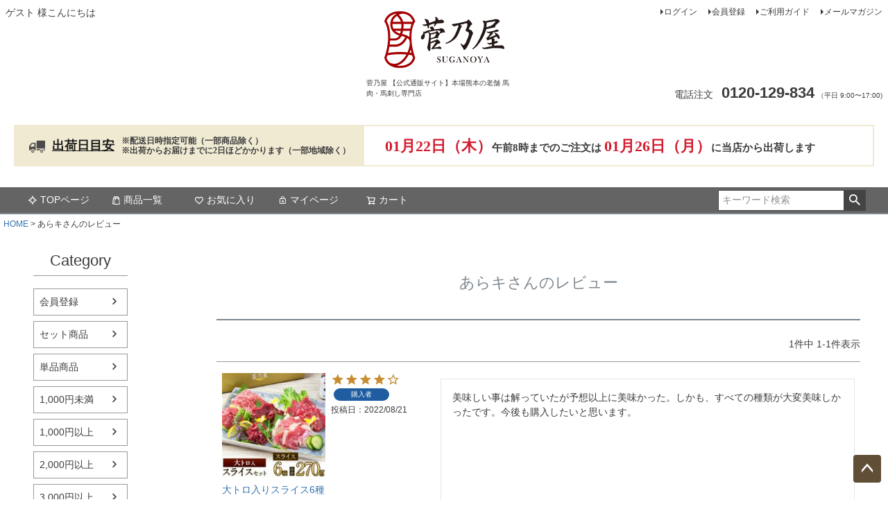

--- FILE ---
content_type: text/html;charset=UTF-8
request_url: https://www.suganoya.com/p/reviews?reviewer=1841
body_size: 13251
content:
<!DOCTYPE html>
<html lang="ja"><head>
  <meta charset="UTF-8">
  
  <meta name="_csrf" content="H549Bd2-3IOsZpbUju7QiSqoy7TgMlTHaAvg27kHAxpFNkfkKaoJN-va7reBUaeyvsPk6kyQ5tXZBWbqXWmD49oxZSx8DyHT">
  
  <title>あらキさんのレビュー | 菅乃屋 【公式通販サイト】本場熊本の老舗 馬肉・馬刺し専門店</title>
  <meta name="viewport" content="width=device-width">


    <meta name="description" content="お客様のレビュー 菅乃屋 【公式通販サイト】本場熊本の老舗 馬肉・馬刺し専門店">
    <meta name="keywords" content="お客様のレビュー,菅乃屋 【公式通販サイト】本場熊本の老舗 馬肉・馬刺し専門店">
  
  <link rel="stylesheet" href="https://suganoya.itembox.design/system/fs_style.css?t=20251118042544">
  <link rel="stylesheet" href="https://suganoya.itembox.design/generate/theme1/fs_theme.css?t=20251118042544">
  <link rel="stylesheet" href="https://suganoya.itembox.design/generate/theme1/fs_original.css?t=20251118042544">
  
  <link rel="canonical" href="https://www.suganoya.com/p/reviews">
  
  
  
  
  <script>
    window._FS=window._FS||{};_FS.val={"tiktok":{"enabled":false,"pixelCode":null},"recaptcha":{"enabled":false,"siteKey":null},"clientInfo":{"memberId":"guest","fullName":"ゲスト","lastName":"","firstName":"ゲスト","nickName":"ゲスト","stageId":"","stageName":"","subscribedToNewsletter":"false","loggedIn":"false","totalPoints":"","activePoints":"","pendingPoints":"","purchasePointExpiration":"","specialPointExpiration":"","specialPoints":"","pointRate":"","companyName":"","membershipCardNo":"","wishlist":"","prefecture":""},"enhancedEC":{"ga4Dimensions":{"userScope":{"login":"{@ member.logged_in @}","stage":"{@ member.stage_order @}"}},"amazonCheckoutName":"Amazonペイメント","measurementId":"G-9RJRFEYV86","trackingId":"UA-8558564-1","dimensions":{"dimension1":{"key":"log","value":"{@ member.logged_in @}"},"dimension2":{"key":"mem","value":"{@ member.stage_order @}"}}},"shopKey":"suganoya","device":"PC","cart":{"stayOnPage":false}};
  </script>
  
  <script src="/shop/js/webstore-nr.js?t=20251118042544"></script>
  <script src="/shop/js/webstore-vg.js?t=20251118042544"></script>
  
    <script src="//r2.future-shop.jp/fs.suganoya/pc/recommend.js"></script>
  
  
  
  
  
  
    <meta property="og:title" content="あらキさんのレビュー | 菅乃屋 【公式通販サイト】本場熊本の老舗 馬肉・馬刺し専門店">
    <meta property="og:type" content="website">
    <meta property="og:url" content="https://www.suganoya.com/p/reviews?reviewer&#x3D;1841">
    <meta property="og:image" content="https://suganoya.itembox.design/item/ogp_image.jpg">
    <meta property="og:site_name" content="菅乃屋 【公式通販サイト】本場熊本の老舗 馬肉・馬刺し専門店">
    <meta property="og:description" content="お客様のレビュー 菅乃屋 【公式通販サイト】本場熊本の老舗 馬肉・馬刺し専門店">
  
  
  
    <script type="text/javascript" >
      document.addEventListener('DOMContentLoaded', function() {
        _FS.CMATag('{"fs_member_id":"{@ member.id @}","fs_page_kind":"other"}')
      })
    </script>
  
  
  <meta name="facebook-domain-verification" content="hblij17kosy8sqwlbj1i7u12durbba" />
<!-- **headタグ_全画面共通（フリーパーツ）↓↓ -->
<link rel="stylesheet" type="text/css" href="https://www.suganoya.com/css/common.css"/>
<!-- **headタグ_全画面共通（フリーパーツ）↑↑ -->
<!-- **headタグ_トップ＆注文フォーム以外用（フリーパーツ）↓↓ -->
<link rel="stylesheet" type="text/css" href="https://www.suganoya.com/css/deliverydate.css">
<!-- **headタグ_トップ＆注文フォーム以外用（フリーパーツ）↑↑ -->
<script async src="https://www.googletagmanager.com/gtag/js?id=G-9RJRFEYV86"></script>

<script><!--
_FS.setTrackingTag('%3Cscript+src%3D%22%2F%2Fstatics.a8.net%2Fa8sales%2Fa8sales.js%22%3E%3C%2Fscript%3E%0A%3Cscript+src%3D%22%2F%2Fstatics.a8.net%2Fa8sales%2Fa8crossDomain.js+%22%3E%3C%2Fscript%3E%0A%3C%21--+Digima%E3%82%B3%E3%83%BC%E3%83%89+--%3E%0A%3Cscript+async+src%3D%22https%3A%2F%2Fbeacon.digima.com%2Fv2%2Fbootstrap%2Fd0b-WlpENE9NUjkwNHw1TjAwV2M2bndZVUFDMVJSWGNNVQ%22%3E%3C%2Fscript%3E%0A%3C%21--+%2FDigima%E3%82%B3%E3%83%BC%E3%83%89+--%3E%0A%22%3C%21--+Facebook+Pixel+Code+--%3E%0A%3Cscript%3E%0A++%21function%28f%2Cb%2Ce%2Cv%2Cn%2Ct%2Cs%29%0A++%7Bif%28f.fbq%29return%3Bn%3Df.fbq%3Dfunction%28%29%7Bn.callMethod%3F%0A++n.callMethod.apply%28n%2Carguments%29%3An.queue.push%28arguments%29%7D%3B%0A++if%28%21f._fbq%29f._fbq%3Dn%3Bn.push%3Dn%3Bn.loaded%3D%210%3Bn.version%3D%272.0%27%3B%0A++n.queue%3D%5B%5D%3Bt%3Db.createElement%28e%29%3Bt.async%3D%210%3B%0A++t.src%3Dv%3Bs%3Db.getElementsByTagName%28e%29%5B0%5D%3B%0A++s.parentNode.insertBefore%28t%2Cs%29%7D%28window%2C+document%2C%27script%27%2C%0A++%27https%3A%2F%2Fconnect.facebook.net%2Fen_US%2Ffbevents.js%27%29%3B%0A++fbq%28%27init%27%2C+%27182286923536596%27%29%3B%0A++fbq%28%27track%27%2C+%27PageView%27%29%3B%0A%3C%2Fscript%3E%0A%3Cnoscript%3E%3Cimg+height%3D%22%221%22%22+width%3D%22%221%22%22+style%3D%22%22display%3Anone%22%22%0A++src%3D%22%22https%3A%2F%2Fwww.facebook.com%2Ftr%3Fid%3D182286923536596%26ev%3DPageView%26noscript%3D1%22%22%0A%2F%3E%3C%2Fnoscript%3E%0A%3C%21--+End+Facebook+Pixel+Code+--%3E%22%0A%0A%3C%21--+LINE+Tag+Base+Code+--%3E%0A%3C%21--+Do+Not+Modify+--%3E%0A%3Cscript%3E%0A%28function%28g%2Cd%2Co%29%7B%0A++g._ltq%3Dg._ltq%7C%7C%5B%5D%3Bg._lt%3Dg._lt%7C%7Cfunction%28%29%7Bg._ltq.push%28arguments%29%7D%3B%0A++var+h%3Dlocation.protocol%3D%3D%3D%27https%3A%27%3F%27https%3A%2F%2Fd.line-scdn.net%27%3A%27http%3A%2F%2Fd.line-cdn.net%27%3B%0A++var+s%3Dd.createElement%28%27script%27%29%3Bs.async%3D1%3B%0A++s.src%3Do%7C%7Ch%2B%27%2Fn%2Fline_tag%2Fpublic%2Frelease%2Fv1%2Flt.js%27%3B%0A++var+t%3Dd.getElementsByTagName%28%27script%27%29%5B0%5D%3Bt.parentNode.insertBefore%28s%2Ct%29%3B%0A++++%7D%29%28window%2C+document%29%3B%0A_lt%28%27init%27%2C+%7B%0A++customerType%3A+%27lap%27%2C%0A++tagId%3A+%27ac12790c-50df-4f26-b351-743ee18c7251%27%0A%7D%29%3B%0A_lt%28%27send%27%2C+%27pv%27%2C+%5B%27ac12790c-50df-4f26-b351-743ee18c7251%27%5D%29%3B%0A%3C%2Fscript%3E%0A%3Cnoscript%3E%0A++%3Cimg+height%3D%221%22+width%3D%221%22+style%3D%22display%3Anone%22%0A+++++++src%3D%22https%3A%2F%2Ftr.line.me%2Ftag.gif%3Fc_t%3Dlap%26t_id%3Dac12790c-50df-4f26-b351-743ee18c7251%26e%3Dpv%26noscript%3D1%22+%2F%3E%0A%3C%2Fnoscript%3E%0A%3C%21--+End+LINE+Tag+Base+Code+--%3E%0A%0A%3Cscript%3E%0A_lt%28%27send%27%2C+%27cv%27%2C+%7B%0A++type%3A+%27ViewItemDetail%27%0A%7D%2C%5B%27ac12790c-50df-4f26-b351-743ee18c7251%27%5D%29%3B%0A%3C%2Fscript%3E%0A%0A%3Cscript+async+src%3D%22https%3A%2F%2Fs.yimg.jp%2Fimages%2Flisting%2Ftool%2Fcv%2Fytag.js%22%3E%3C%2Fscript%3E%0A%3Cscript%3E%0Awindow.yjDataLayer+%3D+window.yjDataLayer+%7C%7C+%5B%5D%3B%0Afunction+ytag%28%29+%7B+yjDataLayer.push%28arguments%29%3B+%7D%0Aytag%28%7B%22type%22%3A%22ycl_cookie%22%7D%29%3B%0A%3C%2Fscript%3E%0A%0A%3C%21--+Global+site+tag+%28gtag.js%29+-+Google+Ads%3A+786595356+--%3E%0A%3Cscript+async+src%3D%22https%3A%2F%2Fwww.googletagmanager.com%2Fgtag%2Fjs%3Fid%3DAW-786595356%22%3E%3C%2Fscript%3E%0A%3Cscript%3E%0A++window.dataLayer+%3D+window.dataLayer+%7C%7C+%5B%5D%3B%0A++function+gtag%28%29%7BdataLayer.push%28arguments%29%3B%7D%0A++gtag%28%27js%27%2C+new+Date%28%29%29%3B%0A%0A++gtag%28%27config%27%2C+%27AW-786595356%27%29%3B%0A%3C%2Fscript%3E%0A%3Cscript+type%3D%22text%2Fjavascript%22%3E%0A++++%28function%28c%2Cl%2Ca%2Cr%2Ci%2Ct%2Cy%29%7B%0A++++++++c%5Ba%5D%3Dc%5Ba%5D%7C%7Cfunction%28%29%7B%28c%5Ba%5D.q%3Dc%5Ba%5D.q%7C%7C%5B%5D%29.push%28arguments%29%7D%3B%0A++++++++t%3Dl.createElement%28r%29%3Bt.async%3D1%3Bt.src%3D%22https%3A%2F%2Fwww.clarity.ms%2Ftag%2F%22%2Bi%3B%0A++++++++y%3Dl.getElementsByTagName%28r%29%5B0%5D%3By.parentNode.insertBefore%28t%2Cy%29%3B%0A++++%7D%29%28window%2C+document%2C+%22clarity%22%2C+%22script%22%2C+%22cd4ic3velk%22%29%3B%0A%3C%2Fscript%3E%0A%3Cscript+type%3D%22text%2Fjavascript%22%3E%0Awindow.tr%3Dwindow.tr%7C%7Cfunction%28%29%7Btr.q%3D%5B%5D%3Btr.q.push%28arguments%29%7D%3B%0Awindow.sendTrack+%3D+window.sendTrack+%7C%7C+function%28obj%2Cevent%29+%7B%0Aobj%5B%22sendId%22%5D+%3D+%22suganoya.com%22%3B%0Atr.tr_obj%3Dobj%3Btr%28%22send%22%2Cevent%29%3Btracking%28%29%3B%7D%3C%2Fscript%3E%0A%3Cscript+src%3D%22%2F%2Fc4.k-crm.jp%2Ftracking.js%22%3E%3C%2Fscript%3E%0A%3Cscript+type%3D%22text%2Fjavascript%22%3E%0Avar+trackBody%3D+%5B%5D%3B%0AtrackBody%5B%22userId%22%5D+%3D%22%7B%40+member.id+%40%7D%22%3B%0AsendTrack%28trackBody%2C%22normal%22%29%3B%0A%3C%2Fscript%3E%0A%0A%3Cscript%3E%0A%28function%28w%2Cd%2Cs%2Cg%29%7B%0Avar+f%3Dd.getElementsByTagName%28s%29%5B0%5D%2Cj%3Dd.createElement%28s%29%3Bj.src%3Dg%3Bf.parentNode.insertBefore%28j%2Cf%29%3B%0Aw.webptr%3Dw.webptr%7C%7Cfunction%28%29%7B%28webptr.q%3Dwebptr.q%7C%7C%5B%5D%29.push%28arguments%29%7D%3B%0Aw.sendWebTrack+%3D+w.sendWebTrack%7C%7Cfunction%28obj%29%7B%0Awebptr.tr_obj%3Dwebptr.tr_obj+%7C%7Cobj%3Bwebptr%28%27send%27%29%3B%7D%0A%7D%29%28window%2Cdocument%2C%27script%27%2C%27https%3A%2F%2Fc4.k-crm.jp%2Fwebpage.tracking.js%27%29%3B%0Avar+trackBody%3D%5B%5D%3B%0AtrackBody%5B%27sendId%27%5D%3D%22suganoya.com%22%3B%0AtrackBody%5B%27userId%27%5D%3D%22%7B%40+member.id+%40%7D%22%3B%0AsendWebTrack%28trackBody%29%3B%0A%3C%2Fscript%3E%0A%3C%21--+SmartNews+Ads+Pixel+Code+--%3E%0A%3Cscript+type%3D%22text%2Fjavascript%22%3E%0A%21function%28%29%7Bif%28window.SmartnewsAds%3Dwindow.SmartnewsAds%7C%7C%7B%7D%2C%21window.SmartnewsAds.p%29%7Bvar+e%3Dwindow.SmartnewsAds.p%3Dfunction%28%29%7Be.callMethod%3Fe.callMethod.apply%28e%2Carguments%29%3Ae.queue.push%28arguments%29%7D%3Bwindow.SmartnewsAds._p%7C%7C%28window.SmartnewsAds._p%3De%29%2Ce.push%3De%2Ce.version%3D%221.0.0%22%2Ce.queue%3D%5B%5D%3Bvar+n%3Ddocument.createElement%28%22script%22%29%3Bn.async%3D%210%2Cn.src%3D%22%2F%2Fcdn.smartnews-ads.com%2Fi%2Fpixel.js%22%3Bvar+s%3Ddocument.getElementsByTagName%28%22script%22%29%5B0%5D%3Bs.parentNode.insertBefore%28n%2Cs%29%7D%7D%28%29%3B%0A%0ASmartnewsAds.p%28%22fcb28942cb81f9d690d61387%22%2C+%22PageView%22%29%3B%0A%3C%2Fscript%3E%0A%3Cnoscript%3E%0A%3Cimg+height%3D%221%22+width%3D%221%22+style%3D%22display%3Anone%3B%22+alt%3D%22%22+src%3D%22https%3A%2F%2Fi.smartnews-ads.com%2Fp%3Fid%3Dfcb28942cb81f9d690d61387%26e%3DPageView%22+%2F%3E%0A%3C%2Fnoscript%3E%0A%3Cscript%3E%28function%28w%2Cd%2Ct%2Cr%2Cu%29%7Bvar+f%2Cn%2Ci%3Bw%5Bu%5D%3Dw%5Bu%5D%7C%7C%5B%5D%2Cf%3Dfunction%28%29%7Bvar+o%3D%7Bti%3A%22187020586%22%7D%3Bo.q%3Dw%5Bu%5D%2Cw%5Bu%5D%3Dnew+UET%28o%29%2Cw%5Bu%5D.push%28%22pageLoad%22%29%7D%2Cn%3Dd.createElement%28t%29%2Cn.src%3Dr%2Cn.async%3D1%2Cn.onload%3Dn.onreadystatechange%3Dfunction%28%29%7Bvar+s%3Dthis.readyState%3Bs%26%26s%21%3D%3D%22loaded%22%26%26s%21%3D%3D%22complete%22%7C%7C%28f%28%29%2Cn.onload%3Dn.onreadystatechange%3Dnull%29%7D%2Ci%3Dd.getElementsByTagName%28t%29%5B0%5D%2Ci.parentNode.insertBefore%28n%2Ci%29%7D%29%28window%2Cdocument%2C%22script%22%2C%22%2F%2Fbat.bing.com%2Fbat.js%22%2C%22uetq%22%29%3B%3C%2Fscript%3E%0A%3C%21--+Twitter+conversion+tracking+base+code+--%3E%0A%3Cscript%3E%0A%21function%28e%2Ct%2Cn%2Cs%2Cu%2Ca%29%7Be.twq%7C%7C%28s%3De.twq%3Dfunction%28%29%7Bs.exe%3Fs.exe.apply%28s%2Carguments%29%3As.queue.push%28arguments%29%3B%0A%7D%2Cs.version%3D%271.1%27%2Cs.queue%3D%5B%5D%2Cu%3Dt.createElement%28n%29%2Cu.async%3D%210%2Cu.src%3D%27https%3A%2F%2Fstatic.ads-twitter.com%2Fuwt.js%27%2C%0Aa%3Dt.getElementsByTagName%28n%29%5B0%5D%2Ca.parentNode.insertBefore%28u%2Ca%29%29%7D%28window%2Cdocument%2C%27script%27%29%3B%0Atwq%28%27config%27%2C%27ocu2p%27%29%3B%0A%3C%2Fscript%3E%0A%3C%21--+End+Twitter+conversion+tracking+base+code+--%3E%0A%3C%21--+Taboola+Pixel+Code+--%3E%0A%3Cscript+type%3D%27text%2Fjavascript%27%3E%0A++window._tfa+%3D+window._tfa+%7C%7C+%5B%5D%3B%0A++window._tfa.push%28%7Bnotify%3A+%27event%27%2C+name%3A+%27page_view%27%2C+id%3A+1524704%7D%29%3B%0A++%21function+%28t%2C+f%2C+a%2C+x%29+%7B%0A+++++++++if+%28%21document.getElementById%28x%29%29+%7B%0A++++++++++++t.async+%3D+1%3Bt.src+%3D+a%3Bt.id%3Dx%3Bf.parentNode.insertBefore%28t%2C+f%29%3B%0A+++++++++%7D%0A++%7D%28document.createElement%28%27script%27%29%2C%0A++document.getElementsByTagName%28%27script%27%29%5B0%5D%2C%0A++%27%2F%2Fcdn.taboola.com%2Flibtrc%2Funip%2F1524704%2Ftfa.js%27%2C%0A++%27tb_tfa_script%27%29%3B%0A%3C%2Fscript%3E%0A%3C%21--+End+of+Taboola+Pixel+Code+--%3E%0A%3C%21--+LINE+Tag+Base+Code+--%3E%0A%3C%21--+Do+Not+Modify+--%3E%0A%3Cscript%3E%0A%28function%28g%2Cd%2Co%29%7B%0A++g._ltq%3Dg._ltq%7C%7C%5B%5D%3Bg._lt%3Dg._lt%7C%7Cfunction%28%29%7Bg._ltq.push%28arguments%29%7D%3B%0A++var+h%3Dlocation.protocol%3D%3D%3D%27https%3A%27%3F%27https%3A%2F%2Fd.line-scdn.net%27%3A%27http%3A%2F%2Fd.line-cdn.net%27%3B%0A++var+s%3Dd.createElement%28%27script%27%29%3Bs.async%3D1%3B%0A++s.src%3Do%7C%7Ch%2B%27%2Fn%2Fline_tag%2Fpublic%2Frelease%2Fv1%2Flt.js%27%3B%0A++var+t%3Dd.getElementsByTagName%28%27script%27%29%5B0%5D%3Bt.parentNode.insertBefore%28s%2Ct%29%3B%0A++++%7D%29%28window%2C+document%29%3B%0A_lt%28%27init%27%2C+%7B%0A++customerType%3A+%27account%27%2C%0A++tagId%3A+%27d2a91a22-a8d6-47e3-b2d7-bb98fbc0e336%27%0A%7D%29%3B%0A_lt%28%27send%27%2C+%27pv%27%2C+%5B%27d2a91a22-a8d6-47e3-b2d7-bb98fbc0e336%27%5D%29%3B%0A%3C%2Fscript%3E%0A%3Cnoscript%3E%0A++%3Cimg+height%3D%221%22+width%3D%221%22+style%3D%22display%3Anone%22%0A+++++++src%3D%22https%3A%2F%2Ftr.line.me%2Ftag.gif%3Fc_t%3Dlap%26t_id%3Dd2a91a22-a8d6-47e3-b2d7-bb98fbc0e336%26e%3Dpv%26noscript%3D1%22+%2F%3E%0A%3C%2Fnoscript%3E%0A%3C%21--+End+LINE+Tag+Base+Code+--%3E%0A%3C%21--+Begin+Mieruca+Embed+Code+--%3E%0A%3Cscript+type%3D%22text%2Fjavascript%22+id%3D%22mierucajs%22%3E%0Awindow.__fid+%3D+window.__fid+%7C%7C+%5B%5D%3B__fid.push%28%5B729725600%5D%29%3B%0A%28function%28%29+%7B%0Afunction+mieruca%28%29%7Bif%28typeof+window.__fjsld+%21%3D+%22undefined%22%29+return%3B+window.__fjsld+%3D+1%3B+var+fjs+%3D+document.createElement%28%27script%27%29%3B+fjs.type+%3D+%27text%2Fjavascript%27%3B+fjs.async+%3D+true%3B+fjs.id+%3D+%22fjssync%22%3B+var+timestamp+%3D+new+Date%3Bfjs.src+%3D+%28%27https%3A%27+%3D%3D+document.location.protocol+%3F+%27https%27+%3A+%27http%27%29+%2B+%27%3A%2F%2Fhm.mieru-ca.com%2Fservice%2Fjs%2Fmieruca-hm.js%3Fv%3D%27%2B+timestamp.getTime%28%29%3B+var+x+%3D+document.getElementsByTagName%28%27script%27%29%5B0%5D%3B+x.parentNode.insertBefore%28fjs%2C+x%29%3B+%7D%3B%0AsetTimeout%28mieruca%2C+500%29%3B+document.readyState+%21%3D+%22complete%22+%3F+%28window.attachEvent+%3F+window.attachEvent%28%22onload%22%2C+mieruca%29+%3A+window.addEventListener%28%22load%22%2C+mieruca%2C+false%29%29+%3A+mieruca%28%29%3B%0A%7D%29%28%29%3B%0A%3C%2Fscript%3E%0A%3C%21--+End+Mieruca+Embed+Code+--%3E');
--></script>
</head>
<body class="fs-body-reviews-reviewer" id="fs_ReviewsByCustomer">

<div class="fs-l-page">
<header class="fs-l-header">
<div class="fs-l-header__contents">
<div class="fs-l-header__leftContainer">
<!-- **ウェルカムメッセージ（フリーパーツ ）↓↓ -->
<div class="fs-l-header__welcomeMsg fs-clientInfo">
  <div class="fs-p-welcomeMsg">{@ member.last_name @} {@ member.first_name @} 様こんにちは</div>
  <div class="fs-p-memberInfo is-loggedIn--{@ member.logged_in @}">
    <span class="fs-p-memberInfo__stage is-staged--{@ member.stage_no @}">{@ member.stage_name @}会員</span>
    <span class="fs-p-memberInfo__points">{@ member.active_points @}ポイント</span>
  </div>
</div>
<!-- **ウェルカムメッセージ（フリーパーツ ）↑↑ -->
<!-- **ドロワーメニューアイコン（フリーパーツ）↓↓ -->
<div class="fs-l-header__drawerOpener">
  <label for="fs_p_ctrlDrawer" class="fs-p-drawerButton fs-p-drawerButton--open">
    <i class="fs-p-drawerButton__icon fs-icon--navCtrl"></i>
    <span class="fs-p-drawerButton__label">menu</span>
  </label>
</div>
<!-- **ドロワーメニューアイコン（フリーパーツ）↑↑ -->

</div>
<!-- **ECサイトロゴ（フリーパーツ）↓↓ -->
<div class="fs-l-header__logo">
  <div class="fs-p-logo">
    <a href="https://www.suganoya.com/"><img src="https://www.suganoya.com/img/common/shop_logo.png" alt="馬肉専門店 菅乃屋" class="fs-p-logo__image"></a>
    <p class="fs-p-logo__lead">菅乃屋 【公式通販サイト】本場熊本の老舗 馬肉・馬刺し専門店</p>
  </div>
</div>
<!-- **ECサイトロゴ（フリーパーツ）↑↑ -->
<div class="fs-l-header__utility">
<nav class="fs-p-headerUtilityMenu">
<ul class="fs-p-headerUtilityMenu__list fs-clientInfo fs-pt-menu fs-pt-menu--lv1">
<li class="fs-p-headerUtilityMenu__logout is-loggedIn--{@ member.logged_in @} fs-pt-menu__item fs-pt-menu__item--lv1">
<span class="fs-pt-menu__heading fs-pt-menu__heading--lv1">
<a href="/p/logout" class="fs-pt-menu__link fs-pt-menu__link--lv1">ログアウト</a>
</span>
</li>
<li class="fs-p-headerUtilityMenu__login is-loggedIn--{@ member.logged_in @} fs-pt-menu__item fs-pt-menu__item--lv1">
<span class="fs-pt-menu__heading fs-pt-menu__heading--lv1">
<a href="/p/login" class="fs-pt-menu__link fs-pt-menu__link--lv1">ログイン</a>
</span>
</li>
<li class="fs-p-headerUtilityMenu__register is-loggedIn--{@ member.logged_in @} fs-pt-menu__item fs-pt-menu__item--lv1">
<span class="fs-pt-menu__heading fs-pt-menu__heading--lv1">
<a href="/p/register" class="fs-pt-menu__link fs-pt-menu__link--lv1">会員登録</a>
</span>
</li>
<li class="fs-pt-menu__item fs-pt-menu__item--lv1">
<span class="fs-pt-menu__heading fs-pt-menu__heading--lv1">
<a href="/f/guide" class="fs-pt-menu__link fs-pt-menu__link--lv1">ご利用ガイド</a>
</span>
</li>
<li class="fs-pt-menu__item fs-pt-menu__item--lv1">
<span class="fs-pt-menu__heading fs-pt-menu__heading--lv1">
<a href="/p/newsletter/subscribe" class="fs-pt-menu__link fs-pt-menu__link--lv1">メールマガジン</a>
</span>
</li>
</ul>

</nav>
<!-- **電話注文バナー（フリーパーツ） ↓↓ -->
<div class="fs-p-phoneOrder">
  <span class="fs-p-phoneOrder__phoneLabel">電話注文</span>
  <span class="fs-p-phoneOrder__phoneNum">0120-129-834</span>
  <span class="fs-p-phoneOrder__addition">（平日 9:00〜17:00)</span>
</div>
<!-- **電話注文バナー（フリーパーツ） ↑↑ -->
</div>
</div>
<!-- **出荷日目安（フリーパーツ）↓↓ -->
<section id="deliverydate">
	<dl class="header-deliverydate">
		<dt>
			<span><img src="https://www.suganoya.com/img/top/truck_icon.png" width="23" height="23" alt=""></span>
			<p><a href="https://www.suganoya.com/#just_link">出荷日目安</a></p>
			<span class="att">※配送日時指定可能（一部商品除く）<br>※出荷からお届けまでに2日ほどかかります（一部地域除く）</span>
		</dt>
		<dd>
			<script src="https://www.suganoya.com/js/deliverydate.js"></script>
		</dd>
	</dl>
</section>
<!-- **出荷日目安（フリーパーツ）↑↑ -->
<!-- **ヘッダーナビゲーション（フリーパーツ）↓↓ -->
<div class="fs-p-headerNavBar">
  <nav class="fs-p-headerNavigation" id="fs_p_headerNavigation">
    <ul class="fs-p-headerNavigation__list">
<li class="fs-p-headerNavigation__listItem">
        <a href="https://www.suganoya.com/" class="fs-p-headerNavigation__link"><i class="fs-icon--newProduct"></i>TOPページ</a>
      </li>
      <!--<li class="fs-p-headerNavigation__listItem">
        <a href="#" class="fs-p-headerNavigation__link"><i class="fs-icon--newProduct"></i>新着商品</a>
      </li> -->
      <li class="fs-p-headerNavigation__listItem">
        <a href="https://www.suganoya.com/c/all?sort=review" class="fs-p-headerNavigation__link"><i class="fs-icon--productList"></i>商品一覧</a>
      </li>
      <li class="fs-p-headerNavigation__listItem">
        <a href="/my/wishlist" class="fs-p-headerNavigation__link"><i class="fs-icon--heartOutline"></i>お気に入り</a>
      </li>
      <li class="fs-p-headerNavigation__listItem">
        <a href="/my/top" class="fs-p-headerNavigation__link"><i class="fs-icon--mypage"></i>マイページ</a>
      </li>
      <li class="fs-p-headerNavigation__listItem">
        <a href="/p/cart" class="fs-p-headerNavigation__viewCartButton fs-p-headerNavigation__link">
          <i class="fs-icon--cart"></i>
          <span class="fs-p-headerNavigation__viewCartButton__label">カート</span>
          <span class="fs-p-cartItemNumber fs-client-cart-count fs-clientInfo"></span>
        </a>
      </li>
    </ul>
    <div class="fs-p-headerNavigation__search fs-p-searchForm">
      <form action="/p/search" method="get">
        <span class="fs-p-searchForm__inputGroup fs-p-inputGroup">
          <input type="text" name="keyword" maxlength="1000" placeholder="キーワード検索" class="fs-p-searchForm__input fs-p-inputGroup__input">
          <button type="submit" class="fs-p-searchForm__button fs-p-inputGroup__button">検索</button>
        </span>
      </form>
    </div>
  </nav>
</div>
<script type="application/ld+json">
{
  "@context": "http://schema.org",
  "@type": "WebSite",
  "url": "https://www.suganoya.com",
  "potentialAction": {
    "@type": "SearchAction",
    "target": "https://www.suganoya.com/p/search?keyword={search_term_string}",
    "query-input": "required name=search_term_string"
  }
}
</script>
<!-- **ヘッダーナビゲーション（フリーパーツ） ↑↑ -->
</header>
<!-- **パンくずリストパーツ （システムパーツ） ↓↓ -->
<nav class="fs-c-breadcrumb">
<ol class="fs-c-breadcrumb__list">
<li class="fs-c-breadcrumb__listItem">
<a href="/">HOME</a>
</li>
<li class="fs-c-breadcrumb__listItem">
あらキさんのレビュー
</li>
</ol>
</nav>
<!-- **パンくずリストパーツ （システムパーツ） ↑↑ -->
<main class="fs-l-main"><div id="fs-page-error-container" class="fs-c-panelContainer">
  
  
</div>
<!-- **ドロワーメニュー制御用隠しチェックボックス（フリーパーツ） ↓↓ -->
<input type="checkbox" name="ctrlDrawer" value="" style="display:none;" id="fs_p_ctrlDrawer" class="fs-p-ctrlDrawer">
<!-- **ドロワーメニュー制御用隠しチェックボックス（フリーパーツ） ↑↑ -->
<aside class="fs-p-drawer fs-l-sideArea">
<!-- **ドロワーメニュー上部 （フリーパーツ） ↓↓ -->
<div class="fs-p-drawer__buttonContainer">
  <label for="fs_p_ctrlDrawer" class="fs-p-drawer__button fs-p-drawerButton fs-p-drawerButton--close">
    <i class="fs-p-drawerButton__icon fs-icon--close"></i>
    <span class="fs-p-drawerButton__label">close</span>
  </label>
</div>
<div class="fs-clientInfo">
  <div class="fs-p-drawer__welcomeMsg">
    <div class="fs-p-welcomeMsg">{@ member.last_name @} {@ member.first_name @} 様こんにちは</div>
    <div class="fs-p-memberInfo is-loggedIn--{@ member.logged_in @}">
      <!-- <span class="fs-p-memberInfo__rank">{@ member.stage_name @}会員</span> -->
      <span class="fs-p-memberInfo__points">{@ member.active_points @}ポイント</span>
    </div>
  </div>
  <div class="fs-p-drawer__loginLogout">
    <a href="/p/logout" class="fs-p-drawer__loginLogout__logout is-loggedIn--{@ member.logged_in @}">ログアウト</a>
    <a href="/p/login" class="fs-p-drawer__loginLogout__login is-loggedIn--{@ member.logged_in @}">ログイン</a>
  </div>
</div>
<h2 class="fs-p-drawer__heading">Category</h2>
<!-- **ドロワーメニュー上部 （フリーパーツ）↑↑ -->
<ul class="fs-p-sideMenu fs-pt-menu fs-pt-menu--lv1">
<li class="fs-p-headerUtilityMenu__register is-loggedIn--{@ member.logged_in @} fs-pt-menu__item fs-pt-menu__item--lv1">
<span class="fs-pt-menu__heading fs-pt-menu__heading--lv1">
<a href="/p/register" class="fs-pt-menu__link fs-pt-menu__link--lv1">会員登録</a>
</span>
</li>
<li class="fs-pt-menu__item fs-pt-menu__item--lv1">
<span class="fs-pt-menu__heading fs-pt-menu__heading--lv1">
<a href="https://www.suganoya.com/c/set" class="fs-pt-menu__link fs-pt-menu__link--lv1">セット商品</a>
</span>
</li>
<li class="fs-pt-menu__item fs-pt-menu__item--lv1">
<span class="fs-pt-menu__heading fs-pt-menu__heading--lv1">
<a href="https://www.suganoya.com/c/tanpin" class="fs-pt-menu__link fs-pt-menu__link--lv1">単品商品</a>
</span>
</li>
<li class="fs-pt-menu__item fs-pt-menu__item--lv1">
<span class="fs-pt-menu__heading fs-pt-menu__heading--lv1">
<a href="https://www.suganoya.com/p/search?keyword=&amp;minprice=&amp;maxprice=999&amp;goodsno=&amp;bundle=&amp;sort=priority" class="fs-pt-menu__link fs-pt-menu__link--lv1">1,000円未満</a>
</span>
</li>
<li class="fs-pt-menu__item fs-pt-menu__item--lv1">
<span class="fs-pt-menu__heading fs-pt-menu__heading--lv1">
<a href="https://www.suganoya.com/p/search?keyword=&amp;minprice=1000&amp;maxprice=1999&amp;goodsno=&amp;bundle=&amp;sort=priority" class="fs-pt-menu__link fs-pt-menu__link--lv1">1,000円以上</a>
</span>
</li>
<li class="fs-pt-menu__item fs-pt-menu__item--lv1">
<span class="fs-pt-menu__heading fs-pt-menu__heading--lv1">
<a href="https://www.suganoya.com/p/search?keyword=&amp;minprice=2000&amp;maxprice=2999&amp;goodsno=&amp;bundle=&amp;sort=priority" class="fs-pt-menu__link fs-pt-menu__link--lv1">2,000円以上</a>
</span>
</li>
<li class="fs-pt-menu__item fs-pt-menu__item--lv1">
<span class="fs-pt-menu__heading fs-pt-menu__heading--lv1">
<a href="https://www.suganoya.com/p/search?keyword=&amp;minprice=3000&amp;maxprice=4999&amp;goodsno=&amp;bundle=&amp;sort=priority" class="fs-pt-menu__link fs-pt-menu__link--lv1">3,000円以上</a>
</span>
</li>
<li class="fs-pt-menu__item fs-pt-menu__item--lv1">
<span class="fs-pt-menu__heading fs-pt-menu__heading--lv1">
<a href="https://www.suganoya.com/p/search?keyword=&amp;minprice=5000&amp;maxprice=9999&amp;goodsno=&amp;bundle=&amp;sort=priority" class="fs-pt-menu__link fs-pt-menu__link--lv1">5,000円以上</a>
</span>
</li>
<li class="fs-pt-menu__item fs-pt-menu__item--lv1">
<span class="fs-pt-menu__heading fs-pt-menu__heading--lv1">
<a href="https://www.suganoya.com/p/search?keyword=&amp;minprice=10000&amp;maxprice=&amp;goodsno=&amp;bundle=&amp;sort=priority" class="fs-pt-menu__link fs-pt-menu__link--lv1">10,000円以上</a>
</span>
</li>
<li class="fs-pt-menu__item fs-pt-menu__item--lv1">
<span class="fs-pt-menu__heading fs-pt-menu__heading--lv1">
<a href="/f/guide" class="fs-pt-menu__link fs-pt-menu__link--lv1">ご利用ガイド</a>
</span>
</li>
<li class="fs-pt-menu__item fs-pt-menu__item--lv1">
<span class="fs-pt-menu__heading fs-pt-menu__heading--lv1">
<a href="https://www.suganoya.com/f/guide#p8" class="fs-pt-menu__link fs-pt-menu__link--lv1">よくあるご質問</a>
</span>
</li>
</ul>

</aside>
<section class="fs-l-pageMain"><!-- **ページ見出し（フリーパーツ）↓↓ -->
<h1 class="fs-c-heading fs-c-heading--page">あらキさんのレビュー</h1>
<!-- **ページ見出し（フリーパーツ）↑↑ -->
<!-- **会員レビュー一覧（システムパーツ）↓↓ -->
<div class="fs-c-history">
  
    
      <div class="fs-c-listControl">
<div class="fs-c-listControl__status">
<span class="fs-c-listControl__status__total">1<span class="fs-c-listControl__status__total__label">件中</span></span>
<span class="fs-c-listControl__status__indication">1<span class="fs-c-listControl__status__indication__separator">-</span>1<span class="fs-c-listControl__status__indication__label">件表示</span></span>
</div>
</div>
    
  
  <ul class="fs-c-reviewList">
    
    <li class="fs-c-reviewList__item" data-product-id="1473">
      <div class="fs-c-reviewList__item__product fs-c-reviewProduct">
        
          
            <div class="fs-c-reviewProduct__image fs-c-productImage">
              <a href="/c/teiban/6006">  
                <img src="https://suganoya.itembox.design/product/014/000000001473/000000001473-01-s.jpg?t&#x3D;20260121143724" alt="" class="fs-c-reviwewProduct__image__image fs-c-productImage__image">
              </a>
            </div>
          
        
        <div class="fs-c-reviewProduct__info">
          <div class="fs-c-productName">
            
              <a href="/c/teiban/6006">
                <div class="fs-c-productName__name">大トロ入りスライス6種セット鮮馬刺し 熊本直送</div>
              </a>
            
          </div>
        </div>
      </div>
      <div class="fs-c-reviewList__item__info fs-c-reviewInfo">
        <div class="fs-c-reviewRating">
          <div class="fs-c-reviewInfo__stars fs-c-reviewStars" data-ratingCount="4.0"></div>
        </div>
        
          <div class="fs-c-reviewInfo__reviewer fs-c-reviewer">  
            <div class="fs-c-reviewer__status"><span class="fs-c-reviewerStatus">購入者</span></div>
          </div>
        
        <dl class="fs-c-reviewInfo__date">
          <dt>投稿日</dt>
          <dd>
            <time datetime="2022-08-21" class="fs-c-time">
              2022/08/21
            </time>
          </dd>
        </dl>
      </div> 
      <div class="fs-c-reviewList__item__body fs-c-reviewBody">美味しい事は解っていたが予想以上に美味かった。しかも、すべての種類が大変美味しかったです。今後も購入したいと思います。</div>
   <span data-id="fs-analytics" data-eec="{&quot;brand&quot;:&quot;菅乃屋&quot;,&quot;fs-add_to_cart-price&quot;:5980,&quot;price&quot;:5980,&quot;fs-select_content-price&quot;:5980,&quot;fs-begin_checkout-price&quot;:5980,&quot;fs-remove_from_cart-price&quot;:5980,&quot;category&quot;:&quot;定番セッ&quot;,&quot;name&quot;:&quot;大トロ入りスライス6種セット&lt;br&gt;鮮馬刺し 熊本直送&quot;,&quot;list_name&quot;:&quot;あらキさんの&quot;,&quot;quantity&quot;:1,&quot;id&quot;:&quot;6006&quot;}" data-ga4="{&quot;items&quot;:[{&quot;fs-select_content-price&quot;:5980,&quot;fs-select_item-price&quot;:5980,&quot;fs-remove_from_cart-price&quot;:5980,&quot;item_name&quot;:&quot;大トロ入りスライス6種セット&lt;br&gt;鮮馬刺し 熊本直送&quot;,&quot;fs-begin_checkout-price&quot;:5980,&quot;item_brand&quot;:&quot;菅乃&quot;,&quot;item_list_name&quot;:&quot;あらキさ&quot;,&quot;fs-add_payment_info-price&quot;:5980,&quot;fs-add_to_cart-price&quot;:5980,&quot;item_id&quot;:&quot;6006&quot;,&quot;fs-view_item-price&quot;:5980,&quot;item_category&quot;:&quot;定番セット&quot;,&quot;quantity&quot;:1,&quot;price&quot;:5980,&quot;item_list_id&quot;:&quot;product&quot;,&quot;currency&quot;:&quot;JPY&quot;}],&quot;item_list_name&quot;:&quot;あらキさ&quot;,&quot;currency&quot;:&quot;JPY&quot;,&quot;item_list_id&quot;:&quot;product&quot;,&quot;value&quot;:5980}" data-category-eec="{&quot;6006&quot;:{&quot;type&quot;:&quot;1&quot;}}" data-category-ga4="{&quot;6006&quot;:{&quot;type&quot;:&quot;1&quot;}}""></span>
    </li>
    
  </ul>
  
    
      <div class="fs-c-listControl">
<div class="fs-c-listControl__status">
<span class="fs-c-listControl__status__total">1<span class="fs-c-listControl__status__total__label">件中</span></span>
<span class="fs-c-listControl__status__indication">1<span class="fs-c-listControl__status__indication__separator">-</span>1<span class="fs-c-listControl__status__indication__label">件表示</span></span>
</div>
</div>
    
  
</div>
<!-- **会員レビュー一覧（システムパーツ）↑↑ --></section></main>
<footer class="fs-l-footer">
<!-- **ページトップへ（フリーパーツ）↓↓-->
<div class="fs-p-footerPageTop">
  <a href="#" class="fs-p-footerPageTop__link">
    ページトップへ
  </a>
</div>
<!-- **ページトップへ（フリーパーツ）↑↑-->
<div class="fs-l-footer__contents">
<div class="fs-p-bannerGroup fs-l-col--3">

</div>
<!-- **梱包について（フリーパーツ）↓↓ -->
<section id="packing"><div class="inn">
	<h2 class="ttl">梱包について</h2>
	<div class="box b01">
		<ul>
			<li>
				<h4>ギフト箱でお届け</h4>
				<figure><img src="https://www.suganoya.com/img/top/packing_p01.png" alt=""></figure>
				<p>落ち着いた風合いの金箱に、菅乃屋のロゴを印字して高級感のある老舗の雰囲気を演出しております。</p>
			</li>
			<li>
				<h4>ひとまとめダンボールでお届け</h4>
				<figure><img src="https://www.suganoya.com/img/top/packing_p02.png" alt=""></figure>
				<p>ご自宅用で箱がかさばるので「ひとまとめ(ダンボール)」をご希望の方は備考欄にご記入ください。</p>
			</li>
		</ul>
	</div>
	<div class="box_wrap">
		<div class="box b02">
			<h4>ギフト箱のサイズ</h4>
			<figure><img src="https://www.suganoya.com/img/top/packing_p03.png" alt=""></figure>
			<p>大箱：<br> 縦19cm、横28cm、高さ6cm<br> 小箱：<br> 縦19cm、横22cm、高さ6cm</p>
		</div>
		<div class="box b03">
			<h4>のし・紙袋のご要望について</h4>
			<figure><img src="https://www.suganoya.com/img/top/packing_p04.png" alt=""></figure>
			<p>贈り物の作法に欠かせない「のし/紙袋」などは無料でお付けいたします。（お名前入りもご希望に応じておりますので、お申し付けください。）贈り物の目的・内容に応じて選べる熨斗は、お買い物カートに進んでいただいたところで選択ができる仕様となっております。<br>※持参用紙袋は、ご注文点数分の枚数まで承ります。<br>手提げ袋サイズ：縦30cm、横32.8cm、幅22cm</p>
		</div>
	</div>
</div></section>
<!-- **梱包について（フリーパーツ）↑↑ -->
<!-- **フッターナビゲーション（フリーパーツ）↓↓ -->
<section id="information"><div class="inn">
	<h2 class="ttl wh">インフォメーション</h2>
	<dl>
		<dd>
			<h3>お支払い方法について</h3>
            <p>クレジットカード・銀行振込・<span class="petfood_delete">代引き・</span>NP後払い・楽天Pay・Amazonペイ・PayPayからお選びいただけます。お客様からのご要望にお応えして、さまざまなお支払方法をご用意しております。</p>
			<div class="card">
				<img src="https://www.suganoya.com/img/common/foot_card.jpg" alt="">
			</div>
			<p class="mb40">
			【クレジットカード】分割は10回まで可能<br>
			<span class="petfood_delete">【代引き】代引き手数料：330円<br></span>
			【銀行振込】振込手数料：お客様ご負担<br>
			【後払い（コンビニ・郵便局・銀行）】手数料：330円<br>
			【楽天Pay・Amazonペイメント・PayPay】
			</p>
			<div class="btn b01"><a href="https://www.suganoya.com/f/guide">ご利用ガイドはこちら</a></div>
		</dd>
		<dd>
			<h3>ご注文・お問い合わせについて</h3>
			<p>メールでのご注文、お問い合わせは、年中無休24時間でお受けしております。定休日（土・日曜日・祝祭日）のメールでのお問い合わせ、受注確認は翌営業日となります。</p>
			<div class="btn b02"><a href="https://www.suganoya.com/f/ask">お問い合わせはこちら</a></div>
			<p>・週末にご注文のお客様へ<br>
			週末にご注文された場合、受注確認が月曜日となり、配達日のご希望に添えない場合がございます。<br> ご希望日の配達日がある場合は、早めのご注文をお勧めいたします。<br><br>
			・菅乃屋のレストランおよび直営店でのご予約について<br> メールでの受付は行っておりません。 ご用命の際は、誠に恐れ入りますが、直接店舗にお電話でお問合せいただきますようお願い申し上げます。</p>
			<div class="btn b03"><a href="https://service.suganoya.com/" target="_blank">レストランサイトはこちら</a></div>
		</dd>
	</dl>
	<dl class="snd">
		<dd>
			<h3>送料・配送について</h3>
			<!--<p>■<span class="snd_icon">送料無料</span>のマークがついている商品<br class="sp"> &lt;全国送料無料&gt;</p>
			<p class="mt10">■<span class="snd_icon">送料無料</span>以外の商品で<br>
			<span class="snd_line">→10,000円以上ご購入(1配送)</span>の場合<br class="sp"> &lt;全国送料無料&gt;<br>
			<span class="snd_line">→10,000円未満ご購入(1配送)</span>の場合<br class="sp"> &lt;全国一律1,100円<span class="exc">北海道・沖縄県のぞく</span>&gt;<br>
			<span class="s_font">※北海道・沖縄県は1,100円+500円（特別地域送料）で1,600円加算されます。</span></p>-->
            <div class="petfood_delete">
			<p class="mt10">■<span class="snd_icon">送料無料</span>以外の商品で<br>
			<span class="snd_line">→10,000円以上ご購入(1配送)</span>の場合<br class="sp"> &lt;全国送料無料&gt;<br>
			<span class="snd_line">→10,000円未満ご購入(1配送)</span>の場合</p>
			<table class="deliv_tbl">
				<tr>
					<th>北海道</th>
					<th>東北地方</th>
					<th>関東・<br>中部地方</th>			
					<th>近畿・中国・<br>四国地方</th>			
					<th>九州地方</th>
					<th>沖縄</th>
				</tr>
				<tr>
					<td>1,600円</td>
					<td>1,500円</td>
					<td>1,100円</td>
					<td>900円</td>
					<td>800円</td>
					<td>1,500円</td>
				</tr>
			</table>
			</div>
            
			<div class="time"><img src="https://www.suganoya.com/img/common/footer_time.png" alt=""></div>
			<p class="snd_attention">
			※ご注意ください。<br>
			配送中にお客様都合でお届け先が変更になる場合、<span class="underline">転送料金</span>が発生します。<br class="pc">(佐川急便／ヤマト運輸) <br class="sp">再度配達先をご確認の上ご注文ください。<br>
			万が一、荷物の送り状に記載された住所以外にお届け先を変更（転送）する場合、送り状記載のお届け先から変更後のお届け先までの運賃（定価・着払い）を収受いたします。<br>
			ギフトに関しては、送り主様に請求先をご相談させていただきますので予めご了承ください。
			</p>
		</dd>
		<dd>
			<h3>返品・交換について</h3>
			<p>商品の性質上、お客様のご都合による返品・交換は原則としてお受けいたしかねます。商品には万全を期しておりますが、万が一不良品がございましたら、新しい商品と交換又は返金させていただきます。<br><br>商品到着より3日以内に連絡があったときのみ返品・交換対象となります。</p>
			<h3 class="mt40">特定商取引法に基づく表示・<br class="sp">個人情報取り扱い</h3>
			<div class="btn b01"><a href="https://www.suganoya.com/p/about/terms">特定商取引法に基づく表示</a></div>
			<div class="btn b01"><a href="https://www.suganoya.com/p/about/privacy-policy">個人情報取り扱いについて</a></div>
		</dd>
	</dl>
	<div class="biz_order">
		<div class="btn"><a href="https://www.suganoya.com/c/matomete">法人・大口注文はこちら</a></div>
	</div>
</div></section>
<!-- **フッターナビゲーション（フリーパーツ）↑↑ -->
</div>
<!-- **コピーライト（著作権表示）（フリーパーツ）↓↓ -->
<footer>
	<div class="footer_info">
		<div class="inn">
			<dl>
				<dt><h2><img src="https://www.suganoya.com/img/common/shop_logo_w.png" alt="菅乃屋 【公式通販サイト】本場熊本の老舗 馬肉・馬刺し専門店"></h2></dt>
				<dd><h3>株式会社 千興ファーム</h3><p>〒861-3203 熊本県上益城郡御船町高木2530<br> 店舗運営責任者：小林 久晃</p></dd>
			</dl>
			<ul>
				<li><img src="https://www.suganoya.com/img/common/footer_i01.png" alt="0120-129-834"></li>
			</ul>
		</div>
	</div>
	<div class="copyright">Copyrightc suganoya.com All rights reserved.</div>
</footer>
<!-- **コピーライト（著作権表示）（フリーパーツ）↑↑ -->
</footer>

<script type="application/ld+json">
{
    "@context": "http://schema.org",
    "@type": "BreadcrumbList",
    "itemListElement": [{
        "@type": "ListItem",
        "position": 1,
        "item": {
            "@id": "https://www.suganoya.com/",
            "name": "HOME"
        }
    },{
        "@type": "ListItem",
        "position": 2,
        "item": {
            "@id": "https://www.suganoya.com/p/reviews?reviewer=1841",
            "name": "あらキさんのレビュー"
        }
    }]
}
</script>

</div>
<script><!--
_FS.setTrackingTag('%3Cscript+async+src%3D%22https%3A%2F%2Fs.yimg.jp%2Fimages%2Flisting%2Ftool%2Fcv%2Fytag.js%22%3E%3C%2Fscript%3E%0A%3Cscript%3E%0Awindow.yjDataLayer+%3D+window.yjDataLayer+%7C%7C+%5B%5D%3B%0Afunction+ytag%28%29+%7B+yjDataLayer.push%28arguments%29%3B+%7D%0Aytag%28%7B%22type%22%3A%22ycl_cookie%22%7D%29%3B%0A%3C%2Fscript%3E%0A%0A%3Cscript+async+src%3D%22https%3A%2F%2Fs.yimg.jp%2Fimages%2Flisting%2Ftool%2Fcv%2Fytag.js%22%3E%3C%2Fscript%3E%0A%3Cscript%3E%0Awindow.yjDataLayer+%3D+window.yjDataLayer+%7C%7C+%5B%5D%3B%0Afunction+ytag%28%29+%7B+yjDataLayer.push%28arguments%29%3B+%7D%0Aytag%28%7B%0A++%22type%22%3A%22yjad_retargeting%22%2C%0A++%22config%22%3A%7B%0A++++%22yahoo_retargeting_id%22%3A+%22ZIBZT3B75J%22%2C%0A++++%22yahoo_retargeting_label%22%3A+%22%22%2C%0A++++%22yahoo_retargeting_page_type%22%3A+%22%22%2C%0A++++%22yahoo_retargeting_items%22%3A%5B%0A++++++%7Bitem_id%3A+%27%27%2C+category_id%3A+%27%27%2C+price%3A+%27%27%2C+quantity%3A+%27%27%7D%0A++++%5D%0A++%7D%0A%7D%29%3B%0A%3C%2Fscript%3E%0A%3Cscript+defer+src%3D%27https%3A%2F%2Ftag-plus-bucket-for-distribution.s3.ap-northeast-1.amazonaws.com%2Fservice%2FtMP4OYqhp4aZyuIS.js%27%3E%3C%2Fscript%3E');
--></script>





<script src="/shop/js/webstore.js?t=20251118042544"></script>
</body></html>

--- FILE ---
content_type: text/css
request_url: https://suganoya.itembox.design/generate/theme1/fs_original.css?t=20251118042544
body_size: 1300
content:
/*----------------------------------------------------
	fs-共通パーツ
----------------------------------------------------*/
.fs-c-continueShopping .fs-c-button--standard {
	background: #6f1318;
	border: none;
	border-radius: 0px;
	color: #fff;
	cursor: pointer;
	display: inline-block;
	font-size: 1.6rem;
	line-height: 1;
	text-decoration: none;
	text-align: center;
	padding: 2% 6%;
	margin: 0 0 3%;
	box-shadow: 0 0 2px #b2b2b2;
}
.fs-c-subgroupList__item {
	flex-grow: initial;
	margin: 0 1% 1% 0;
	width: 32%;
	justify-content: center;
	flex-basis: 100%;
}
.fs-c-subgroupList__item .fs-c-subgroupList__link {
	padding: 5%;
	border: none;
	color: #fff;
	background: #701318;
	transition: 0.3s;
}
.fs-c-subgroupList__item .fs-c-subgroupList__link::after {
	color: #fff;
}
.fs-c-subgroupList__item .fs-c-subgroupList__link:hover {
	opacity: 0.7;
	transition: 0.3s;
}
/* お届け日や時間帯の変更 */
#fs_button_changeDeliveryMethod .fs-c-button--standard {
	background: #6f1318;
	border: 1px solid #bbbbbb;
	border-radius: 0px;
	color: #fff;
	font-weight:bold;
	cursor: pointer;
	display: inline-block;
	font-size: 1.4rem;
	line-height: 1;
	text-decoration: none;
	text-align: center;
	padding: 1.0em 6.6em 1.0em;
	box-shadow: 0 0 2px #b2b2b2;
}
/* 商品数表示カートボタン（フリーパーツ） */
#fs_p_scrollingCartButton {
	display: none !important;
}
/*----------------------------------------------------
	フッターコンテンツ
----------------------------------------------------*/
/* フッター
------------------------------------ */
.fs-l-footer {
	border-top: none;
	background-color: transparent;
	margin: 0;
}
.fs-l-footer__contents {
	max-width: none;
}
.fs-l-footer__utility {
	max-width: 1070px;
	margin: 8px auto 8px;
}
.fs-l-footer__utility .fs-p-footerUtilityMenu {
	margin-top: 0px;
}
.fs-p-footerCopyright {
	padding: 8px;
}
/*  ページトップ
------------------------------------ */
.fs-p-footerPageTop {
	position: fixed;
	left: auto;
	max-width: none;
	bottom: 24px;
	right: 10px;
	padding: 0;
}
.fs-p-footerPageTop__link {
	width: 40px;
	height: 40px;
	background-color: #614e36;
	border-radius: 4px;
}
.fs-p-footerPageTop__link:hover {
	background-color: #857561;
}
.fs-p-footerPageTop__link::before {
	font-size: 2.8rem;
	line-height: 40px;
}
/*  チャットボット
------------------------------------ */
#icon-area {
	margin: 0 !important;
	bottom: 24px !important;
	right: 60px !important;
}
.fs-body-top #icon-area {
	bottom: 18px !important;
	right: 80px !important;
}
#text-icon-title-area {
	background: #80784a !important;
	border-radius: 4px !important;
}
#text-icon-title-area:hover {
	background: #9b946a !important;
}
#icon-close-btn svg {
	width: 18px !important;
	vertical-align: -4px;
}
/*----------------------------------------------------
	商品グループ
----------------------------------------------------*/
/* 全商品一覧 */
.fs-body-category .ranking {
	display: none;
}
/* eギフト用 */
.egift-list_price {
	display: none;
}
/*===================================================

	レスポンシブ

===================================================*/
/*----------------------------------------------------
	商品グループ
----------------------------------------------------*/
@media screen and (min-width: 768px) { .fs-c-subgroupList__item {flex-basis: calc(32%);}}
@media screen and (min-width: 960px) { .fs-c-subgroupList__item {flex-basis: auto;}}

@media only screen and (max-width: 786px) {
/*  ページトップ
------------------------------------ */
.fs-p-footerPageTop {
	bottom: 7px;
	right: 7px;
}
.fs-p-footerPageTop__link {
	width: 30px;
	height: 30px;
}
.fs-p-footerPageTop__link::before {
	font-size: 2.2rem;
	line-height: 30px;
}
/*  チャットボット
------------------------------------ */
#icon-area {
	width: 160px !important;
	left: 7px !important;
	bottom: 7px !important;
}
.fs-body-top #icon-area {
	bottom: 12px !important;
	right: 12px !important;
}
#text-icon-title-area {
	height: 30px !important;
	font-size: 12px;
}
#icon-close-btn svg {
	vertical-align: -6px;
}
}

/*  LINE Dynamic Adsイベントコード
------------------------------------ */
<script>
_lt('send', 'cv', {
type: 'dpa_detail',
itemIds: ['${PRODUCT_ID} ']},
{ dpa: true },
['ac12790c-50df-4f26-b351-743ee18c7251']);
</script>

<script>
  var product_id = "{@ item.code @}";
  var product_name = "{@ item.name @}";
  var product_price = "{@ item.price @}";
</script>

--- FILE ---
content_type: text/css
request_url: https://www.suganoya.com/css/common.css
body_size: 4291
content:
@charset "utf-8";
/*----------------------------------------------------
	共通パーツ
----------------------------------------------------*/
.sp {display: none;}
.ttl {
	font-size: clamp(18px, 3.5vw, 35px);
	line-height: 1.4;
	text-align: center;
}
.ttl.wh {
	color: #fff;
}
.ttl::after {
	display: block;
	margin: 28px auto 0;
	width: 120px;
	background-color: #000;
	height: 1px;
	content: '';
}

.ttl.wh::after {
	background-color: #fff;
}
/* フォント指定（仮） */
#packing, #information , .footer_info , .hot_keyword , .fs-c-heading {
	font-family: "ヒラギノ明朝 Pro", "Hiragino Mincho Pro", "游明朝体", "Yu Mincho", YuMincho, serif;
}
#_plug-url-4410 , #_plug-url-4409 {display: none;} 

/* 6003_test用 */
article[data-product-id="1843"] {
	display: none;
}
/* スワイプLP用 */
article[data-product-id="1872"] {
	display: none;
}
/* ペットフード用 */
/*article[data-product-id="1850"] , article[data-product-id="1851"] , article[data-product-id="1852"] , article[data-product-id="1853"] {
	display: none;
}*/
/* EXFIGHTコラボ商品用 */
article[data-product-id="1890"] , article[data-product-id="1891"] , article[data-product-id="1892"] ,
article[data-product-id="1893"] , article[data-product-id="1894"] , article[data-product-id="1895"] {
	display: none;
}
/*----------------------------------------------------
	デフォルト修正
----------------------------------------------------*/
.fs-p-logo__lead {
	margin: 8px 0 0;
}
.fs-body-category .fs-c-heading , 
.fs-body-search .fs-c-heading ,
.fs-body-custom .fs-c-heading {
	border-top: solid 2px #7c8790;
	border-bottom: solid 2px #7c8790;
	margin: 5% 0 3%;
	padding: 2% 2% !important;
	color: #3c3c3c;
	font-size: clamp(18px, 3.5vw, 30px);
}
.fs-p-drawer__heading {
	padding-bottom: 8px;
	margin-top: 0;
}
.fs-l-main {
	margin: 10px auto 0;
}
/*----------------------------------------------------
	商品グループ
----------------------------------------------------*/
.fs-c-productList__list__item .fs-c-productMarks {
	display: flex;
	flex-wrap: wrap;
	margin: 0 0 4%;
}
.fs-c-productList__list__item .fs-c-productMark__mark,
.fs-c-productList__list__item .fs-c-mark {
	margin: 3px 3px 0 0;
	padding: 4px 6px;
}
/*----------------------------------------------------
	コンテンツ
----------------------------------------------------*/
/*  hot_keyword（注目ワード）
------------------------------------ */
.hot_keyword {
	background: #ffffff;
	margin: 0 0 3%;
}
.fs-body-top .hot_keyword {
	margin: 0;
	padding: 5px 1% 0;
	text-align: center;
}
#menu.is-fixed .hot_keyword {
	display: none !important;
}
.hot_keyword .inn {
	display: inline-block;
}
.hot_keyword .hot_kyeword_block {
	display: flex;
	font-size: 0;
}
.hot_title p {
	margin: 0;
	padding: 0;
}
.hot_keyword ul {
	width: 100%;
	display: flex;
	justify-content: start;
	flex-wrap: wrap;
	align-items: start;
	padding: 0;
}
.hot_keyword li {
	margin: 10px 8px 0 0;
}
.hot_keyword li:first-child {
	position: relative;
	display: block;
	background: #da3d1a;
	border-radius: 2px;
	margin: 10px 16px 0 0;
	padding: 6px 8px;
	color: #ffffff;
	font-size: clamp(13px, 1.5vw, 14px);
	text-align: center;
	letter-spacing: -1px;
}
.hot_keyword li:last-child {
	margin-right: 0;
}
.hot_keyword li:first-child::before {
	content: "";
	position: absolute;
	top: 50%;
	left: 100%;
	margin-top: -9px;
	border: 8px solid transparent;
	border-left: 10px solid #da3d1a;
}
.hot_keyword a {
	display: block;
	background: #ffffff;
	border: 1px solid #9b8a74;
	border-radius: 4px;
	padding: 6px 8px;
	color: #574a3a;
	font-size: clamp(13px, 1.5vw, 14px);
	text-align: center;
}
.hot_keyword a:hover {
	background: #9b8a74;
	text-decoration: none;
	color: #ffffff;
}
/*----------------------------------------------------
	フッター
----------------------------------------------------*/
/*  packing（梱包について）
------------------------------------ */
#packing {
	margin: 5% 0 5%;
}
#packing .inn {
	width: 1100px;
	margin: auto;
}
#packing h4 {
	margin: 0;
	font-size: 30px;
	line-height: 1;
	text-align: center;
}
#packing .box {
	background: #fff;
	border:1px solid #929292;
	padding: 25px 30px;
}
#packing figure {
	margin: 0;
}
#packing .box p {
	font-size: 16px;
	text-align: justify;
	line-height: 28px;
}
#packing .b01 {
	margin: 40px 0;
}
#packing .b01 ul {
	display: flex;
	justify-content: space-between;
	list-style-type: none;
	padding: 0;
}
#packing .b01 ul li {
	width: 474px;
	position: relative;
}
#packing .b01 ul li:nth-child(1) figure {
	position: absolute;
	top: 54px;
	left: 10px;
}
#packing .b01 ul li:nth-child(2) figure {
	position: absolute;
	top:62px;
	left: 24px;
}
#packing .b01 ul li p {
	width: 258px;
	margin: 50px 0 0 auto;
}
#packing .box_wrap {
	display: flex;
	justify-content: space-between;
}
#packing .box_wrap .box {
	width: 530px;
	position: relative;
}
#packing .b02 figure {
	position: absolute;
	top:80px;
	left: 38px;
}
#packing .b02 p {
	width: 235px;
	margin: 20px 0 0 auto;
}
#packing .b03 figure {
	position: absolute;
	bottom: 15px;
	right: 34px;
}
#packing .b03 p {
	margin: 20px 0 0 auto;
	font-size: 14px;
}
/*  information（インフォメーション）
------------------------------------ */
#information {
	padding: 80px 0;
	background-image: url("../img/common/pattern_02.jpg");
}
#information .inn {
	width: 1080px;
	margin: auto;
}
#information dl {
	display: flex;
	justify-content: space-between;
	margin: 60px 0 0;
}
#information dl.snd {
	margin: 80px 0 0;
	line-height: 
}
#information dl dd {
	width: 500px;
	margin: 0;
	color: #fff;
}
#information dl dd h3 {
	text-align: center;
	font-size: 20px;
	margin: 0 0 20px;
}
#information dl dd p {
	text-align: justify;
	font-size: 14px;
	line-height: 21px;
}
#information dl dd .card {
	padding: 15px 0;
}
#information dl dd .card p{
	font-size: 11px;
	margin: 0 0 4px;
}
#information dl dd .btn {
	width: 310px;
	margin: 0 0 0 auto;
}
#information dl dd .btn a {
	display: block;
	text-align: center;
	color: #000;
	background-color: #fff;
	text-decoration: none;
	line-height: 1;
	padding: 12px 0;
	font-size: 14px;
	background-image: url("../img/common/footer_btn_arr.png");
	background-position: right 24px center;
	background-repeat: no-repeat;
	transition: 0.4s;
}
#information dl dd .btn a:hover {
	background-color: #ceb16c;
	transition: 0.4s;
}
#information dl dd .btn.b01 {
	margin: 12px 0 0 auto;
}
#information dl dd .btn.b02 {
	margin: 10px 0 20px auto;
}
#information dl dd .btn.b03 {
	margin: 20px 0 0 auto;
}
#information dl dd .send {
	font-size: 16px;
	border: 1px solid #fff;
	margin: 0 auto 15px;
	text-align: center;
	padding: 12px 0;
}
#information dl dd .send span {
	font-size: 13px;
}
#information dl dd p.soryo{
	text-align: center;
}
#information dl dd p.soryo span{
	font-size: 20px;
}
#information dl dd .time{
	margin: 14px 0 0;
}
#information .deliv_tbl {
	border-collapse: collapse;
	width: 100%;
	margin: 3% 0 4%;
	border-right: solid 1px #ffffff;
	border-top: solid 1px #ffffff;
	font-size: clamp(12px, 1.5vw, 14px);
}
#information .deliv_tbl th {
	background: #ffeaec;
	border-left: solid 1px #640008;
	padding: 1% 1%;
	color: #640008;
	text-align: center;
	vertical-align: middle;
	line-height: 1.4;
}
#information .deliv_tbl th:first-child {
	border-left: solid 1px #ffffff;
}
#information .deliv_tbl td {
	border-left: solid 1px #ffffff;
	border-bottom: solid 1px #ffffff;
	padding: 1% 1%;	
	text-align: center;
}
#information .snd_icon {
	background: #fff;
	border-radius: 2px;
	padding: 3px 4px;
	margin: 0 4px 0 4px;
	color: #650109;
	font-size: 13px;
	font-weight: bold;
}
#information .snd_line {
	display: inline-block;
	text-decoration: underline;
	margin-top: 5px;
}
#information .s_font {
	font-size: 13px;
}
#information .exc {
	margin: 0 0 0 2px;
	font-size: 10px;
}
#information .snd_attention {
	margin: 15px 0 0;
	font-size: 12px !important;
}
#information .biz_order {
	margin: 4% auto 0;
	max-width: 80%;
	width: 370px;	
}
#information .biz_order a {
	display: block;
	text-align: center;
	color: #000;
	background-color: #fff;
	text-decoration: none;
	line-height: 1;
	padding: 12px 0;
	font-size: 14px;
	background-image: url("../img/common/footer_btn_arr.png");
	background-position: right 24px center;
	background-repeat: no-repeat;
	transition: 0.4s;
}
#information .biz_order a:hover {
	background-color: #ceb16c;
	transition: 0.4s;
}
/*  footer_info（会社情報・copyright）
------------------------------------ */
footer .footer_info {
	background-image: url("../img/common/footer_bg.jpg");
	background-repeat: no-repeat;
	background-size: cover;
	background-position: center center;
}
footer .footer_info .inn {
	display: flex;
	width: 1100px;
	height: 174px;
	margin: auto;
	align-items: center;
	justify-content: space-between;
}
footer .footer_info dl,
footer .footer_info ul {
	display: flex;
	justify-content: space-between;
	list-style: none;
}
footer .footer_info dl dd {
	color: #fff;
	margin: 0 0 0 35px;
}
footer .footer_info dl dt h2 {
	margin: 0;
}
footer .footer_info dl dd h3 {
	margin: 0;
	font-size: 17px;
}
footer .footer_info dl dd p {
	margin: 10px 0;
	font-size: 14px;
	line-height: 23px;
}
footer .footer_info ul li:last-child {
	margin: 0 0 0 25px;
}
footer .footer_info ul li:last-child:hover img {
	opacity: 1;
}
footer .copyright {
	font-family: "Hiragino Sans", "Hiragino Kaku Gothic ProN", Meiryo, "sans-serif";
	text-align: center;
	color: #fff;
	font-size: 13px;
	line-height: 28px;
	padding: 14px 0 22px;
	background-color: #000;
}
/*===================================================
	レスポンシブ
===================================================*/
@media only screen and (max-width: 786px) {
/*  共通パーツ
------------------------------------ */
.pc {display: none;}
.sp {display: block;}
img {max-width: 100%;height: auto;}
.ttl {}
.ttl::after {
	display: block;
	margin: 4% auto 0;
	width: 10%;
}
/*----------------------------------------------------
	デフォルト修正
----------------------------------------------------*/
.fs-l-main {
	margin: 0 auto 0;
}
/*----------------------------------------------------
	コンテンツ
----------------------------------------------------*/
/*  hot_keyword（注目商品）
------------------------------------ */
.fs-body-top .hot_keyword {
	padding: 7px 3% 0;
}
.hot_keyword ul li {
	margin: 6px 6px 0 0;
}
.hot_keyword ul li:first-child {
	margin: 6px 12px 0 0;
	padding: 4px 8px;
}
.hot_keyword ul li:first-child::before {
	border: 6px solid transparent;
	margin-top: -6px;
	border-left: 7px solid #da3d1a;
}
.hot_keyword a {
	padding: 4px 8px;
}
/*----------------------------------------------------
	フッター
----------------------------------------------------*/
/*  packing（梱包について）
------------------------------------ */
#packing {
	padding: 0;
}
#packing .inn {
	width: 94%;
	margin: auto;
}
#packing h4 {
	font-size: 20px;
	width: 100%;
	margin: 0 0 4%;
}
#packing .box {
	padding: 3%;
}
#packing .box p {
	font-size: 13px;
	line-height: 1.6;
}
#packing .b01 {
	margin: 6% 0 3%;
}
#packing .b01 ul {
	flex-wrap: wrap;
}
#packing .b01 ul li {
	width: 100%;
	position: relative;
	display: flex;
	flex-wrap:wrap;
	align-items: center;
	margin: 0 0 6%;
}
#packing .b01 ul li:nth-child(1) figure {
	position: relative;
	top:0;
	left: 0;
}
#packing .b01 ul li:nth-child(2) figure {
	position: relative;
	top:0;
	left: 0;
}
#packing .b01 ul li:nth-child(2) {
	margin: 0;
}
#packing .b01 ul li figure {
	width: 30%;
}
#packing .b01 ul li p {
	width: 68%;
	margin: 0 0 0 auto;
}
#packing .box_wrap {
	flex-wrap: wrap;
}
#packing .box_wrap .box {
	width: 100%;
	position: relative;
	display: flex;
	flex-wrap: wrap;
	justify-content: space-between;
}
#packing .b02 {
	margin: 0 0 3%
}
#packing .b02 figure {
	position: relative;
	top:0;
	left: 0;
	width: 35%;
}
#packing .b02 p {
	width: 62%;
	margin: 0 0 0 auto;
}
#packing .b03 figure {
	display: none;
}
#packing .b03 p {
	margin: 0 0 0 auto;
	font-size: 13px;
}
/*  information（インフォメーション）
------------------------------------ */
#information {
	padding: 4% 0 4%;
}
#information .inn {
	width: 92%;
	margin: auto;
}
#information dl {
	display: flex;
	flex-wrap: wrap;
	justify-content: space-between;
	margin:0;
}
#information dl.snd {
	margin: 0;
}
#information dl dd {
	width: 100%;
	margin: 7% 0 0;
}
#information dl dd h3 {
	text-align: center;
	font-size: 18px;
	margin: 0 0 5%;
}
#information dl dd p {
	font-size: 13px;
	line-height: 1.6;
}
#information dl dd .card {
	padding: 3% 0;
}
#information dl dd .card p{
	font-size: 10px;
	margin: 0 0 3px;
}
#information dl dd .btn {
	width: 80%;
	margin: 0 auto;
}
#information dl dd .btn a {
	line-height: 1;
	padding: 6% 0;
	font-size: 12px;
	background-position: right 4% center;
}
#information dl dd .btn.b01,
#information dl dd .btn.b02,
#information dl dd .btn.b03 {
	margin: 5% auto;
}
#information dl dd .send {
	font-size: 13px;
	width: 100%;
	margin: 0 auto 3%;
	padding: 4% 3%;
}
#information dl dd p.soryo span{
	font-size: 16px;
}
#information dl dd .time{
	text-align: center;
	margin: 2% 0 0;
}
#information .biz_order {
	margin: 5% auto 2%;
}
#information .biz_order a {
	background-color: #ceb16c;
	background-position: right 4% center;
	line-height: 1;
	padding: 4% 0;
	font-size: 12px;
}
/*  footer_info（会社情報・copyright）
------------------------------------ */
footer .footer_info {}
footer .footer_info .inn {
	display: block;
	width: 100%;
	height: auto;
	overflow: hidden;
}
footer .footer_info dl {
	display: flex;
	margin: 0;
	padding: 4% 3% 0;
	justify-content: center;
}
footer .footer_info ul {
	margin: 0;
	padding: 0% 6% 0%;
}
footer .footer_info dl dt {
	width: 20%;
}
footer .footer_info dl dd {
	margin: 0 0 0 3%;
}
footer .footer_info dl dd h3 {
	font-size: 14px;
}
footer .footer_info dl dd p {
	margin: 3px 0 15px;
	font-size: 12px;
	line-height: 1.4;
}
footer .footer_info ul {
	justify-content: center;
}
footer .copyright {
	font-size: 12px;
	line-height: 1;
	padding: 4% 0;
}
}
/*----------------------------------------------------
	Style-pallet
----------------------------------------------------*/
/* margin
-------------------------------------- */
.mt5  {margin-top:5px !important;}
.mt10 {margin-top:10px !important;}
.mt15 {margin-top:15px !important;}
.mt20 {margin-top:20px !important;}
.mt25 {margin-top:25px !important;}
.mt30 {margin-top:30px !important;}
.mt35 {margin-top:35px !important;}
.mt40 {margin-top:40px !important;}
.mb0  {margin-bottom:0px !important;}
.mb3  {margin-bottom:3px !important;}
.mb5  {margin-bottom:5px !important;}
.mb10 {margin-bottom:10px !important;}
.mb15 {margin-bottom:15px !important;}
.mb20 {margin-bottom:20px !important;}
.mb25 {margin-bottom:25px !important;}
.mb30 {margin-bottom:30px !important;}
.mb35 {margin-bottom:35px !important;}
.mb40 {margin-bottom:40px !important;}
.ml3  {margin-left:3px !important;}
.ml5  {margin-left:5px !important;}
.ml10 {margin-left:10px !important;}
.ml15 {margin-left:15px !important;}
.ml20 {margin-left:20px !important;}
.ml25 {margin-left:25px !important;}
.ml30 {margin-left:30px !important;}
.ml35 {margin-left:35px !important;}
.ml40 {margin-left:40px !important;}
.mr3  {margin-right:3px !important;}
.mr5  {margin-right:5px !important;}
.mr10 {margin-right:10px !important;}
.mr15 {margin-right:15px !important;}
.mr20 {margin-right:20px !important;}
.mr25 {margin-right:25px !important;}
.mr30 {margin-right:30px !important;}
.mr35 {margin-right:35px !important;}
.mr40 {margin-right:40px !important;}
/* padding
-------------------------------------- */
.pt3 {padding-top: 3px !important;}
.pt5 {padding-top: 5px !important;}
.pt10{padding-top: 5px !important;}
.pt15{padding-top: 15px !important;}
.pt20{padding-top: 20px !important;}
.pt25{padding-top: 25px !important;}
.pt30{padding-top: 30px !important;}
.pt35{padding-top: 35px !important;}
.pt40{padding-top: 40px !important;}
.pt45{padding-top: 45px !important;}
.pt50{padding-top: 50px !important;}
.pr5 {padding-right: 5px !important;}
.pr10{padding-right: 10px !important;}
.pr15{padding-right: 15px !important;}
.pr20{padding-right: 20px !important;}
.pr25{padding-right: 25px !important;}
.pr30{padding-right: 30px !important;}
.pr35{padding-right: 35px !important;}
.pr40{padding-right: 40px !important;}
.pr45{padding-right: 45px !important;}
.pr50{padding-right: 50px !important;}
.pb5 {padding-bottom: 5px !important;}
.pb10{padding-bottom: 10px !important;}
.pb15{padding-bottom: 15px !important;}
.pb20{padding-bottom: 20px !important;}
.pb25{padding-bottom: 25px !important;}
.pb30{padding-bottom: 30px !important;}
.pb35{padding-bottom: 35px !important;}
.pb40{padding-bottom: 40px !important;}
.pb45{padding-bottom: 45px !important;}
.pb50{padding-bottom: 50px !important;}
.pl5 {padding-left: 5px !important;}
.pl10{padding-left: 10px !important;}
.pl15{padding-left: 15px !important;}
.pl20{padding-left: 20px !important;}
.pl25{padding-left: 25px !important;}
.pl30{padding-left: 30px !important;}
.pl35{padding-left: 35px !important;}
.pl40{padding-left: 40px !important;}
.pl45{padding-left: 45px !important;}
.pl50{padding-left: 50px !important;}

--- FILE ---
content_type: application/javascript
request_url: https://www.suganoya.com/js/deliverydate.js
body_size: 16588
content:

var weeks = new Array('日','月','火','水','木','金','土');
/*var dd = new Date( json["st"] * 1000 );*/
var dd = new Date;
var week = weeks[ dd.getDay() ]; // 曜日
/*var now = new Date();*/
var sethour = 8;
var year = dd.getYear(); // 年
var month = dd.getMonth() + 1; // 月
var day = dd.getDate(); // 日
var hour = dd.getHours(); // 時
var min = dd.getMinutes(); // 分
var sec = dd.getSeconds(); // 秒
var week = weeks[ dd.getDay() ]; // 曜日
var month2 = dd.getMonth() + 1; // 月
var day2 = dd.getDate(); // 日
var week2 = weeks[ dd.getDay() ]; // 曜日
var month3 = dd.getMonth() + 1; // 月
var day3 = dd.getDate(); // 日
var week3 = weeks[ dd.getDay() ]; // 曜日


//2026年1月

if(month==1 && day==1 && hour<8){ month3=1;day3=1;week3="木";month2=1;day2=7;week2="水"; }
if(month==1 && day==1 && hour>=8){ month3=1;day3=2;week3="金";month2=1;day2=7;week2="水"; }

if(month==1 && day==2 && hour<8){ month3=1;day3=2;week3="金";month2=1;day2=7;week2="水"; }
if(month==1 && day==2 && hour>=8){ month3=1;day3=3;week3="土";month2=1;day2=7;week2="水"; }

if(month==1 && day==3 && hour<8){ month3=1;day3=3;week3="土";month2=1;day2=7;week2="水"; }
if(month==1 && day==3 && hour>=8){ month3=1;day3=4;week3="日";month2=1;day2=7;week2="水"; }

if(month==1 && day==4 && hour<8){ month3=1;day3=4;week3="日";month2=1;day2=7;week2="水"; }
if(month==1 && day==4 && hour>=8){ month3=1;day3=5;week3="月";month2=1;day2=7;week2="水"; }

if(month==1 && day==5 && hour<8){ month3=1;day3=5;week3="月";month2=1;day2=7;week2="水"; }
if(month==1 && day==5 && hour>=8){ month3=1;day3=6;week3="火";month2=1;day2=8;week2="木"; }

if(month==1 && day==6 && hour<8){ month3=1;day3=6;week3="火";month2=1;day2=8;week2="木"; }
if(month==1 && day==6 && hour>=8){ month3=1;day3=7;week3="水";month2=1;day2=9;week2="金"; }

if(month==1 && day==7 && hour<8){ month3=1;day3=7;week3="水";month2=1;day2=9;week2="金"; }
if(month==1 && day==7 && hour>=8){ month3=1;day3=8;week3="木";month2=1;day2=13;week2="火"; }

if(month==1 && day==8 && hour<8){ month3=1;day3=8;week3="木";month2=1;day2=13;week2="火"; }
if(month==1 && day==8 && hour>=8){ month3=1;day3=9;week3="金";month2=1;day2=14;week2="水"; }

if(month==1 && day==9 && hour<8){ month3=1;day3=9;week3="金";month2=1;day2=14;week2="水"; }
if(month==1 && day==9 && hour>=8){ month3=1;day3=10;week3="土";month2=1;day2=15;week2="木"; }

if(month==1 && day==10 && hour<8){ month3=1;day3=10;week3="土";month2=1;day2=15;week2="木"; }
if(month==1 && day==10 && hour>=8){ month3=1;day3=11;week3="日";month2=1;day2=15;week2="木"; }

if(month==1 && day==11 && hour<8){ month3=1;day3=11;week3="日";month2=1;day2=15;week2="木"; }
if(month==1 && day==11 && hour>=8){ month3=1;day3=12;week3="月";month2=1;day2=15;week2="木"; }

if(month==1 && day==12 && hour<8){ month3=1;day3=12;week3="月";month2=1;day2=15;week2="木"; }
if(month==1 && day==12 && hour>=8){ month3=1;day3=13;week3="火";month2=1;day2=15;week2="木"; }

if(month==1 && day==13 && hour<8){ month3=1;day3=13;week3="火";month2=1;day2=15;week2="木"; }
if(month==1 && day==13 && hour>=8){ month3=1;day3=14;week3="水";month2=1;day2=16;week2="金"; }

if(month==1 && day==14 && hour<8){ month3=1;day3=14;week3="水";month2=1;day2=16;week2="金"; }
if(month==1 && day==14 && hour>=8){ month3=1;day3=15;week3="木";month2=1;day2=19;week2="月"; }

if(month==1 && day==15 && hour<8){ month3=1;day3=15;week3="木";month2=1;day2=19;week2="月"; }
if(month==1 && day==15 && hour>=8){ month3=1;day3=16;week3="金";month2=1;day2=20;week2="火"; }

if(month==1 && day==16 && hour<8){ month3=1;day3=16;week3="金";month2=1;day2=20;week2="火"; }
if(month==1 && day==16 && hour>=8){ month3=1;day3=17;week3="土";month2=1;day2=21;week2="水"; }

if(month==1 && day==17 && hour<8){ month3=1;day3=17;week3="土";month2=1;day2=21;week2="水"; }
if(month==1 && day==17 && hour>=8){ month3=1;day3=18;week3="日";month2=1;day2=21;week2="水"; }

if(month==1 && day==18 && hour<8){ month3=1;day3=18;week3="日";month2=1;day2=21;week2="水"; }
if(month==1 && day==18 && hour>=8){ month3=1;day3=19;week3="月";month2=1;day2=21;week2="水"; }

if(month==1 && day==19 && hour<8){ month3=1;day3=19;week3="月";month2=1;day2=21;week2="水"; }
if(month==1 && day==19 && hour>=8){ month3=1;day3=20;week3="火";month2=1;day2=22;week2="木"; }

if(month==1 && day==20 && hour<8){ month3=1;day3=20;week3="火";month2=1;day2=22;week2="木"; }
if(month==1 && day==20 && hour>=8){ month3=1;day3=21;week3="水";month2=1;day2=23;week2="金"; }

if(month==1 && day==21 && hour<8){ month3=1;day3=21;week3="水";month2=1;day2=23;week2="金"; }
if(month==1 && day==21 && hour>=8){ month3=1;day3=22;week3="木";month2=1;day2=26;week2="月"; }

if(month==1 && day==22 && hour<8){ month3=1;day3=22;week3="木";month2=1;day2=26;week2="月"; }
if(month==1 && day==22 && hour>=8){ month3=1;day3=23;week3="金";month2=1;day2=27;week2="火"; }

if(month==1 && day==23 && hour<8){ month3=1;day3=23;week3="金";month2=1;day2=27;week2="火"; }
if(month==1 && day==23 && hour>=8){ month3=1;day3=24;week3="土";month2=1;day2=28;week2="水"; }

if(month==1 && day==24 && hour<8){ month3=1;day3=24;week3="土";month2=1;day2=28;week2="水"; }
if(month==1 && day==24 && hour>=8){ month3=1;day3=25;week3="日";month2=1;day2=28;week2="水"; }

if(month==1 && day==25 && hour<8){ month3=1;day3=25;week3="日";month2=1;day2=28;week2="水"; }
if(month==1 && day==25 && hour>=8){ month3=1;day3=26;week3="月";month2=1;day2=28;week2="水"; }

if(month==1 && day==26 && hour<8){ month3=1;day3=26;week3="月";month2=1;day2=28;week2="水"; }
if(month==1 && day==26 && hour>=8){ month3=1;day3=27;week3="火";month2=1;day2=29;week2="木"; }

if(month==1 && day==27 && hour<8){ month3=1;day3=27;week3="火";month2=1;day2=29;week2="木"; }
if(month==1 && day==27 && hour>=8){ month3=1;day3=28;week3="水";month2=1;day2=30;week2="金"; }

if(month==1 && day==28 && hour<8){ month3=1;day3=28;week3="水";month2=1;day2=30;week2="金"; }
if(month==1 && day==28 && hour>=8){ month3=1;day3=29;week3="木";month2=2;day2=2;week2="月"; }

if(month==1 && day==29 && hour<8){ month3=1;day3=29;week3="木";month2=2;day2=2;week2="月"; }
if(month==1 && day==29 && hour>=8){ month3=1;day3=30;week3="金";month2=2;day2=3;week2="火"; }

if(month==1 && day==30 && hour<8){ month3=1;day3=30;week3="金";month2=2;day2=3;week2="火"; }
if(month==1 && day==30 && hour>=8){ month3=1;day3=31;week3="土";month2=2;day2=4;week2="水"; }

if(month==1 && day==31 && hour<8){ month3=1;day3=31;week3="土";month2=2;day2=4;week2="水"; }
if(month==1 && day==31 && hour>=8){ month3=2;day3=1;week3="日";month2=2;day2=4;week2="水"; }


//2026年2月

if(month==2 && day==1 && hour<8){ month3=2;day3=1;week3="日";month2=2;day2=4;week2="水"; }
if(month==2 && day==1 && hour>=8){ month3=2;day3=2;week3="月";month2=2;day2=4;week2="水"; }

if(month==2 && day==2 && hour<8){ month3=2;day3=2;week3="月";month2=2;day2=4;week2="水"; }
if(month==2 && day==2 && hour>=8){ month3=2;day3=3;week3="火";month2=2;day2=5;week2="木"; }

if(month==2 && day==3 && hour<8){ month3=2;day3=3;week3="火";month2=2;day2=5;week2="木"; }
if(month==2 && day==3 && hour>=8){ month3=2;day3=4;week3="水";month2=2;day2=6;week2="金"; }

if(month==2 && day==4 && hour<8){ month3=2;day3=4;week3="水";month2=2;day2=6;week2="金"; }
if(month==2 && day==4 && hour>=8){ month3=2;day3=5;week3="木";month2=2;day2=9;week2="月"; }

if(month==2 && day==5 && hour<8){ month3=2;day3=5;week3="木";month2=2;day2=9;week2="月"; }
if(month==2 && day==5 && hour>=8){ month3=2;day3=6;week3="金";month2=2;day2=10;week2="火"; }

if(month==2 && day==6 && hour<8){ month3=2;day3=6;week3="金";month2=2;day2=10;week2="火"; }
if(month==2 && day==6 && hour>=8){ month3=2;day3=7;week3="土";month2=2;day2=12;week2="木"; }

if(month==2 && day==7 && hour<8){ month3=2;day3=7;week3="土";month2=2;day2=12;week2="木"; }
if(month==2 && day==7 && hour>=8){ month3=2;day3=8;week3="日";month2=2;day2=12;week2="木"; }

if(month==2 && day==8 && hour<8){ month3=2;day3=8;week3="日";month2=2;day2=12;week2="木"; }
if(month==2 && day==8 && hour>=8){ month3=2;day3=9;week3="月";month2=2;day2=12;week2="木"; }

if(month==2 && day==9 && hour<8){ month3=2;day3=9;week3="月";month2=2;day2=12;week2="木"; }
if(month==2 && day==9 && hour>=8){ month3=2;day3=10;week3="火";month2=2;day2=13;week2="金"; }

if(month==2 && day==10 && hour<8){ month3=2;day3=10;week3="火";month2=2;day2=13;week2="金"; }
if(month==2 && day==10 && hour>=8){ month3=2;day3=11;week3="水";month2=2;day2=16;week2="月"; }

if(month==2 && day==11 && hour<8){ month3=2;day3=11;week3="水";month2=2;day2=16;week2="月"; }
if(month==2 && day==11 && hour>=8){ month3=2;day3=12;week3="木";month2=2;day2=16;week2="月"; }

if(month==2 && day==12 && hour<8){ month3=2;day3=12;week3="木";month2=2;day2=16;week2="月"; }
if(month==2 && day==12 && hour>=8){ month3=2;day3=13;week3="金";month2=2;day2=17;week2="火"; }

if(month==2 && day==13 && hour<8){ month3=2;day3=13;week3="金";month2=2;day2=17;week2="火"; }
if(month==2 && day==13 && hour>=8){ month3=2;day3=14;week3="土";month2=2;day2=18;week2="水"; }

if(month==2 && day==14 && hour<8){ month3=2;day3=14;week3="土";month2=2;day2=18;week2="水"; }
if(month==2 && day==14 && hour>=8){ month3=2;day3=15;week3="日";month2=2;day2=18;week2="水"; }

if(month==2 && day==15 && hour<8){ month3=2;day3=15;week3="日";month2=2;day2=18;week2="水"; }
if(month==2 && day==15 && hour>=8){ month3=2;day3=16;week3="月";month2=2;day2=18;week2="水"; }

if(month==2 && day==16 && hour<8){ month3=2;day3=16;week3="月";month2=2;day2=18;week2="水"; }
if(month==2 && day==16 && hour>=8){ month3=2;day3=17;week3="火";month2=2;day2=19;week2="木"; }

if(month==2 && day==17 && hour<8){ month3=2;day3=17;week3="火";month2=2;day2=19;week2="木"; }
if(month==2 && day==17 && hour>=8){ month3=2;day3=18;week3="水";month2=2;day2=20;week2="金"; }

if(month==2 && day==18 && hour<8){ month3=2;day3=18;week3="水";month2=2;day2=20;week2="金"; }
if(month==2 && day==18 && hour>=8){ month3=2;day3=19;week3="木";month2=2;day2=24;week2="火"; }

if(month==2 && day==19 && hour<8){ month3=2;day3=19;week3="木";month2=2;day2=24;week2="火"; }
if(month==2 && day==19 && hour>=8){ month3=2;day3=20;week3="金";month2=2;day2=25;week2="水"; }

if(month==2 && day==20 && hour<8){ month3=2;day3=20;week3="金";month2=2;day2=25;week2="水"; }
if(month==2 && day==20 && hour>=8){ month3=2;day3=21;week3="土";month2=2;day2=26;week2="木"; }

if(month==2 && day==21 && hour<8){ month3=2;day3=21;week3="土";month2=2;day2=26;week2="木"; }
if(month==2 && day==21 && hour>=8){ month3=2;day3=22;week3="日";month2=2;day2=26;week2="木"; }

if(month==2 && day==22 && hour<8){ month3=2;day3=22;week3="日";month2=2;day2=26;week2="木"; }
if(month==2 && day==22 && hour>=8){ month3=2;day3=23;week3="月";month2=2;day2=26;week2="木"; }

if(month==2 && day==23 && hour<8){ month3=2;day3=23;week3="月";month2=2;day2=26;week2="木"; }
if(month==2 && day==23 && hour>=8){ month3=2;day3=24;week3="火";month2=2;day2=26;week2="木"; }

if(month==2 && day==24 && hour<8){ month3=2;day3=24;week3="火";month2=2;day2=26;week2="木"; }
if(month==2 && day==24 && hour>=8){ month3=2;day3=25;week3="水";month2=2;day2=27;week2="金"; }

if(month==2 && day==25 && hour<8){ month3=2;day3=25;week3="水";month2=2;day2=27;week2="金"; }
if(month==2 && day==25 && hour>=8){ month3=2;day3=26;week3="木";month2=3;day2=2;week2="月"; }

if(month==2 && day==26 && hour<8){ month3=2;day3=26;week3="木";month2=3;day2=2;week2="月"; }
if(month==2 && day==26 && hour>=8){ month3=2;day3=27;week3="金";month2=3;day2=3;week2="火"; }

if(month==2 && day==27 && hour<8){ month3=2;day3=27;week3="金";month2=3;day2=3;week2="火"; }
if(month==2 && day==27 && hour>=8){ month3=2;day3=28;week3="土";month2=3;day2=4;week2="水"; }

if(month==2 && day==28 && hour<8){ month3=2;day3=28;week3="土";month2=3;day2=4;week2="水"; }
if(month==2 && day==28 && hour>=8){ month3=3;day3=1;week3="日";month2=3;day2=4;week2="水"; }




if(year < 2000) { year += 1900; }

// 数値が1桁の場合
// 頭に0を付けて2桁で表示する指定
if(month < 10) { month = "0" + month; }
if(day < 10) { day = "0" + day; }
if(hour < 10) { hour = "0" + hour; }
if(min < 10) { min = "0" + min; }
if(sec < 10) { sec = "0" + sec; }
if(month2 < 10) { month2 = "0" + month2; }
if(day2 < 10) { day2 = "0" + day2; }
if(month3 < 10) { month3 = "0" + month3; }
if(day3 < 10) { day3 = "0" + day3; }

today = new Date();


myD = today.getTime(); // 1970/1/1午前0時からの現在までのミリ秒
myD_y = today.getFullYear(); // 現在の年度
myD_m = today.getMonth() + 1; // 現在の月 ※+1をお忘れなく
myD_d = today.getDate(); // 現在の日付
start = new Date(2023,11,26,8,0,0); // 開始日の指定 ※月は-1してください。例）1月なら0
myS = start.getTime(); // 1970/1/1午前0時からの開始日までのミリ秒
myS_y = start.getFullYear(); // 開始日の年度 ※記述しているので不要ですが年数を可変にする場合もあるかと思いますので念のため
myS_m = start.getMonth() + 1; // 開始日の月
myS_d = start.getDate(); // 開始日の日付
end = new Date(2024,0,5,8,0,0); // 終了日の指定 ※月は-1してください。例）1月なら0
myE = end.getTime(); // 1970/1/1午前0時からの終了日までのミリ秒
myE_y = end.getFullYear(); // 終了日の年度
myE_m = end.getMonth() + 1; // 終了日の月
myE_d = end.getDate(); // 終了日の日付

// 表示開始
if(myS <= myD && myE >= myD){
//$(".header-deliverydate dd").html('<span class=\"hhh\"><a style=\"color\: #222;letter-spacing\: 6px;\" href=\"https://www.itohkyuemon.co.jp/c/yoku\?sort\=price_high\">翌日お届け可&nbsp;<br>翌日到着対応商品はこちら</a><\/span>');
//$(".header-deliverydate dd").html('<span class=\"hhh\"><a style=\"color\: #222;letter-spacing\: 6px;\" href=\"https://www.itohkyuemon.co.jp/c/new-year-holidays\">年末年始のお届け・お問い合わせについて</a><\/span>');
//document.write('<span class=\"hhh\"><a style=\"color\: #222;letter-spacing\: 6px;text-decoration\: underline;\" href=\"https://www.itohkyuemon.co.jp/c/yoku\?sort\=price_high\">翌日お届け可&nbsp;<br>翌日到着対応商品はこちら</a><\/span>');
//document.write('<span>' + month3 + '月' + day3 + '日(' + week3 + ')<\/span>'+'午前8時までのご注文は&nbsp\;<br><span>1月5日(金)以降<\/span>に当店から出荷します');
document.write('<span>' + month3 + '月' + day3 + '日（' + week3 + '）<\/span>'+'午前8時までのご注文は&nbsp\;<br><span>' + month2 + '月' + day2 + '日（' + week2 + '）<\/span>に当店から出荷します');

//document.write('<span>' + month3 + '月' + day3 + '日(' + week3 + ')<\/span>'+'午前8時までのご注文で&nbsp\;<br><span>年内に出荷<\/span>いたします。');
//document.write('<span>' + month3 + '月' + day3 + '日（' + week3 + '）<\/span>'+'午前8時までのご注文は&nbsp\;<br><span>' + month2 + '月' + day2 + '日（' + week2 + '）<\/span>に当店から出荷します');
//document.write('<dd><span class=\"hhh\"><a style=\"color\: #222;letter-spacing\: 6px;\" href=\"https://www.itohkyuemon.co.jp/c/yoku\?sort\=price_high\">翌日お届け可&nbsp;<br>翌日到着対応商品はこちら</a><\/span></dd>');
//document.write('<dd><span class=\"hhh\">5/7まで母の日到着可能、遠方は母の日後のお届け※早期締め切り有り<\/span></dd>');
//document.write('<dd><span class=\"hhh\">約4営業日後の出荷、詳細はお支払方法画面にてご確認ください<\/span></dd>');

//document.write('<dd><span class=\"hhh\">約7営業日以内の出荷、詳細はお支払方法画面にてご確認ください<\/span></dd>');
} else {
//document.write('<span>' + month3 + '月' + '26' + '日(' + '火' + ')<\/span>'+'午前8時までのご注文で&nbsp\;<br><span>年内に出荷<\/span>いたします。');
document.write('<span>' + month3 + '月' + day3 + '日（' + week3 + '）<\/span>'+'午前8時までのご注文は&nbsp\;<br><span>' + month2 + '月' + day2 + '日（' + week2 + '）<\/span>に当店から出荷します');
//document.write('<dd><span class=\"hhh\">約4営業日後の出荷、詳細はお支払方法画面にてご確認ください<\/span></dd>');
}
//document.write('<dd><span class=\"hhh\" style=\"color\:#000\;\">配送日につきましては、お支払方法選択画面にてご確認ください<\/span></dd>');

// 表示終了